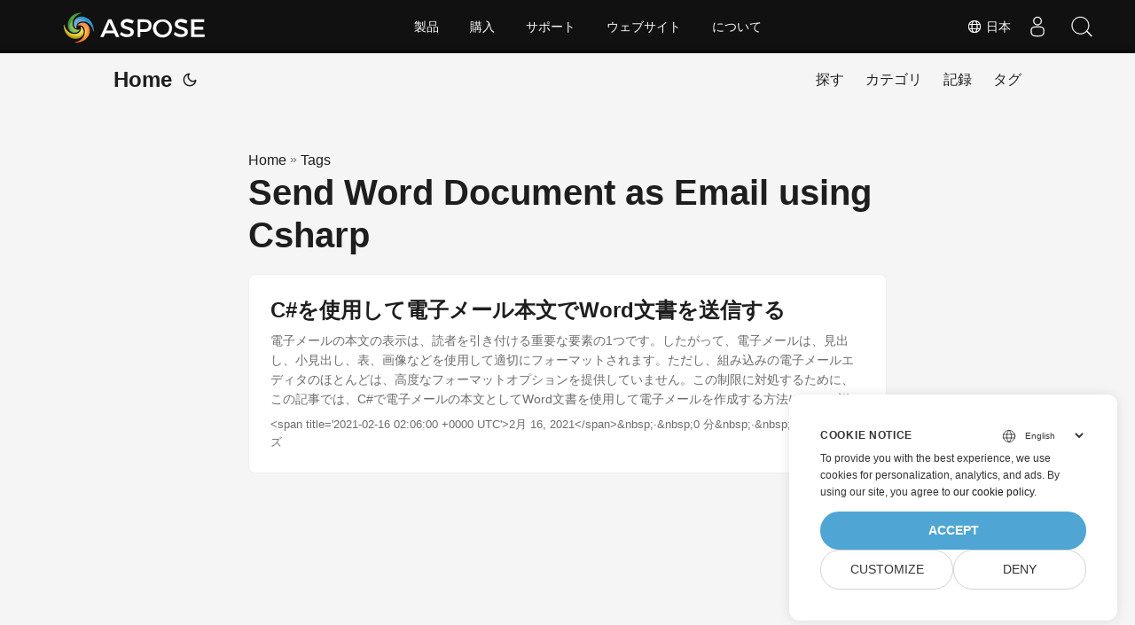

--- FILE ---
content_type: text/html
request_url: https://blog.aspose.com/ja/tag/send-word-document-as-email-using-csharp/
body_size: 4739
content:
<!doctype html><html lang=ja dir=auto><head><meta charset=utf-8><meta http-equiv=X-UA-Compatible content="IE=edge"><meta name=viewport content="width=device-width,initial-scale=1,shrink-to-fit=no"><meta name=robots content="index, follow"><title>Send Word Document as Email using Csharp</title>
<meta name=keywords content><meta name=description content="C# .NET Core, Java, Python, C++, Android, PHP, Node.js APIs to create, process and convert PDF, Word, Excel, PowerPoint, email, image, ZIP, and several other formats in Windows, Linux, MacOS & Android."><meta name=author content><link rel=canonical href=https://blog.aspose.com/ja/tag/send-word-document-as-email-using-csharp/><meta name=yandex-verification content="424b5e02e98b645b"><link crossorigin=anonymous href=/assets/css/stylesheet.min.a05b333a6a447a9f16de4f16a525953d34282876a4dd49e7d5d1d8b52fd1422f.css integrity="sha256-oFszOmpEep8W3k8WpSWVPTQoKHak3Unn1dHYtS/RQi8=" rel="preload stylesheet" as=style><link rel=icon href=https://blog.aspose.com/img/aspose.ico><link rel=icon type=image/png sizes=16x16 href=https://blog.aspose.com/img/aspose-16x16.png><link rel=icon type=image/png sizes=32x32 href=https://blog.aspose.com/img/aspose-32x32.png><link rel=apple-touch-icon href=https://blog.aspose.com/img/aspose-apple-touch-icon.png><link rel=mask-icon href=https://blog.aspose.com/img/aspose-safari-pinned-tab.svg><meta name=theme-color content="#2e2e33"><meta name=msapplication-TileColor content="#2e2e33"><meta name=generator content="Hugo 0.120.4"><link rel=alternate type=application/rss+xml href=https://blog.aspose.com/ja/tag/send-word-document-as-email-using-csharp/index.xml><link rel=alternate hreflang=en href=https://blog.aspose.com/tag/send-word-document-as-email-using-csharp/><link rel=alternate hreflang=ar href=https://blog.aspose.com/ar/tag/send-word-document-as-email-using-csharp/><link rel=alternate hreflang=cs href=https://blog.aspose.com/cs/tag/send-word-document-as-email-using-csharp/><link rel=alternate hreflang=de href=https://blog.aspose.com/de/tag/send-word-document-as-email-using-csharp/><link rel=alternate hreflang=es href=https://blog.aspose.com/es/tag/send-word-document-as-email-using-csharp/><link rel=alternate hreflang=fa href=https://blog.aspose.com/fa/tag/send-word-document-as-email-using-csharp/><link rel=alternate hreflang=fr href=https://blog.aspose.com/fr/tag/send-word-document-as-email-using-csharp/><link rel=alternate hreflang=he href=https://blog.aspose.com/he/tag/send-word-document-as-email-using-csharp/><link rel=alternate hreflang=id href=https://blog.aspose.com/id/tag/send-word-document-as-email-using-csharp/><link rel=alternate hreflang=it href=https://blog.aspose.com/it/tag/send-word-document-as-email-using-csharp/><link rel=alternate hreflang=ja href=https://blog.aspose.com/ja/tag/send-word-document-as-email-using-csharp/><link rel=alternate hreflang=ko href=https://blog.aspose.com/ko/tag/send-word-document-as-email-using-csharp/><link rel=alternate hreflang=pl href=https://blog.aspose.com/pl/tag/send-word-document-as-email-using-csharp/><link rel=alternate hreflang=pt href=https://blog.aspose.com/pt/tag/send-word-document-as-email-using-csharp/><link rel=alternate hreflang=ru href=https://blog.aspose.com/ru/tag/send-word-document-as-email-using-csharp/><link rel=alternate hreflang=sv href=https://blog.aspose.com/sv/tag/send-word-document-as-email-using-csharp/><link rel=alternate hreflang=th href=https://blog.aspose.com/th/tag/send-word-document-as-email-using-csharp/><link rel=alternate hreflang=tr href=https://blog.aspose.com/tr/tag/send-word-document-as-email-using-csharp/><link rel=alternate hreflang=uk href=https://blog.aspose.com/uk/tag/send-word-document-as-email-using-csharp/><link rel=alternate hreflang=vi href=https://blog.aspose.com/vi/tag/send-word-document-as-email-using-csharp/><link rel=alternate hreflang=zh href=https://blog.aspose.com/zh/tag/send-word-document-as-email-using-csharp/><link rel=alternate hreflang=zh-hant href=https://blog.aspose.com/zh-hant/tag/send-word-document-as-email-using-csharp/><noscript><style>#theme-toggle,.top-link{display:none}</style><style>@media(prefers-color-scheme:dark){:root{--theme:rgb(29, 30, 32);--entry:rgb(46, 46, 51);--primary:rgb(218, 218, 219);--secondary:rgb(155, 156, 157);--tertiary:rgb(65, 66, 68);--content:rgb(196, 196, 197);--hljs-bg:rgb(46, 46, 51);--code-bg:rgb(55, 56, 62);--border:rgb(51, 51, 51)}.list{background:var(--theme)}.list:not(.dark)::-webkit-scrollbar-track{background:0 0}.list:not(.dark)::-webkit-scrollbar-thumb{border-color:var(--theme)}}</style></noscript><div class=lang-selector id=locale style=visibility:hidden><a><em class="flag-jp flag-24"></em>&nbsp;日本</a></div><div class="localemodal modal fade lanpopup" id=langModal tabindex=-1 aria-labelledby=langModalLabel data-nosnippet aria-modal=true role=dialog style=display:none><div class="modal-dialog modal-dialog-centered modal-lg"><div class=modal-content style=background-color:#343a40><a class=lang-close id=lang-close></a><div class=modal-body><div class=rowbox><div class="col langbox"><a href=https://blog.aspose.com/tag/send-word-document-as-email-using-csharp/ data-title=En class=langmenu><span><em class="flag-us flag-24"></em>&nbsp;English</span></a></div><div class="col langbox"><a href=https://blog.aspose.com/ar/tag/send-word-document-as-email-using-csharp/ data-title=Ar class=langmenu><span><em class="flag-sa flag-24"></em>&nbsp;عربي</span></a></div><div class="col langbox"><a href=https://blog.aspose.com/cs/tag/send-word-document-as-email-using-csharp/ data-title=Cs class=langmenu><span><em class="flag-cz flag-24"></em>&nbsp;čeština</span></a></div><div class="col langbox"><a href=https://blog.aspose.com/de/tag/send-word-document-as-email-using-csharp/ data-title=De class=langmenu><span><em class="flag-de flag-24"></em>&nbsp;Deutsch</span></a></div><div class="col langbox"><a href=https://blog.aspose.com/es/tag/send-word-document-as-email-using-csharp/ data-title=Es class=langmenu><span><em class="flag-es flag-24"></em>&nbsp;Español</span></a></div><div class="col langbox"><a href=https://blog.aspose.com/fa/tag/send-word-document-as-email-using-csharp/ data-title=Fa class=langmenu><span><em class="flag-ir flag-24"></em>&nbsp;فارسی</span></a></div><div class="col langbox"><a href=https://blog.aspose.com/fr/tag/send-word-document-as-email-using-csharp/ data-title=Fr class=langmenu><span><em class="flag-fr flag-24"></em>&nbsp;Français</span></a></div><div class="col langbox"><a href=https://blog.aspose.com/he/tag/send-word-document-as-email-using-csharp/ data-title=He class=langmenu><span><em class="flag-il flag-24"></em>&nbsp;עִברִית</span></a></div><div class="col langbox"><a href=https://blog.aspose.com/id/tag/send-word-document-as-email-using-csharp/ data-title=Id class=langmenu><span><em class="flag-id flag-24"></em>&nbsp;Indonesian</span></a></div><div class="col langbox"><a href=https://blog.aspose.com/it/tag/send-word-document-as-email-using-csharp/ data-title=It class=langmenu><span><em class="flag-it flag-24"></em>&nbsp;Italiano</span></a></div><div class="col langbox"><a href=https://blog.aspose.com/ko/tag/send-word-document-as-email-using-csharp/ data-title=Ko class=langmenu><span><em class="flag-kr flag-24"></em>&nbsp;한국인</span></a></div><div class="col langbox"><a href=https://blog.aspose.com/pl/tag/send-word-document-as-email-using-csharp/ data-title=Pl class=langmenu><span><em class="flag-pl flag-24"></em>&nbsp;Polish</span></a></div><div class="col langbox"><a href=https://blog.aspose.com/pt/tag/send-word-document-as-email-using-csharp/ data-title=Pt class=langmenu><span><em class="flag-pt flag-24"></em>&nbsp;Português</span></a></div><div class="col langbox"><a href=https://blog.aspose.com/ru/tag/send-word-document-as-email-using-csharp/ data-title=Ru class=langmenu><span><em class="flag-ru flag-24"></em>&nbsp;Русский</span></a></div><div class="col langbox"><a href=https://blog.aspose.com/sv/tag/send-word-document-as-email-using-csharp/ data-title=Sv class=langmenu><span><em class="flag-sv flag-24"></em>&nbsp;Svenska</span></a></div><div class="col langbox"><a href=https://blog.aspose.com/th/tag/send-word-document-as-email-using-csharp/ data-title=Th class=langmenu><span><em class="flag-th flag-24"></em>&nbsp;Thai</span></a></div><div class="col langbox"><a href=https://blog.aspose.com/tr/tag/send-word-document-as-email-using-csharp/ data-title=Tr class=langmenu><span><em class="flag-tr flag-24"></em>&nbsp;Türkçe</span></a></div><div class="col langbox"><a href=https://blog.aspose.com/uk/tag/send-word-document-as-email-using-csharp/ data-title=Uk class=langmenu><span><em class="flag-ua flag-24"></em>&nbsp;Український</span></a></div><div class="col langbox"><a href=https://blog.aspose.com/vi/tag/send-word-document-as-email-using-csharp/ data-title=Vi class=langmenu><span><em class="flag-vn flag-24"></em>&nbsp;Tiếng Việt</span></a></div><div class="col langbox"><a href=https://blog.aspose.com/zh/tag/send-word-document-as-email-using-csharp/ data-title=Zh class=langmenu><span><em class="flag-cn flag-24"></em>&nbsp;中文</span></a></div><div class="col langbox"><a href=https://blog.aspose.com/zh-hant/tag/send-word-document-as-email-using-csharp/ data-title=Zh-Hant class=langmenu><span><em class="flag-tw flag-24"></em>&nbsp;中國傳統的</span></a></div></div></div></div></div></div></div><script defer>const langshowpop=document.getElementById("locale"),langhidepop=document.getElementById("lang-close");langshowpop.addEventListener("click",addClass,!1),langhidepop.addEventListener("click",removeClass,!1);function addClass(){var e=document.querySelector(".lanpopup");e.classList.toggle("show")}function removeClass(){var e=document.querySelector(".lanpopup");e.classList.remove("show")}</script><script defer>const observer=new MutationObserver((e,t)=>{const n=document.getElementById("DynabicMenuUserControls");if(n){const e=document.getElementById("locale");n.prepend(e),e.setAttribute("id","localswitch"),e.style.visibility="visible",t.disconnect();return}});observer.observe(document,{childList:!0,subtree:!0})</script><link rel=stylesheet href=https://www.aspose.com/css/locale.min.css><meta property="og:title" content="Send Word Document as Email using Csharp"><meta property="og:description" content="C# .NET Core, Java, Python, C++, Android, PHP, Node.js APIs to create, process and convert PDF, Word, Excel, PowerPoint, email, image, ZIP, and several other formats in Windows, Linux, MacOS & Android."><meta property="og:type" content="website"><meta property="og:url" content="https://blog.aspose.com/ja/tag/send-word-document-as-email-using-csharp/"><meta property="og:site_name" content="Aspose Blog"><meta name=twitter:card content="summary"><meta name=twitter:title content="Send Word Document as Email using Csharp"><meta name=twitter:description content="C# .NET Core, Java, Python, C++, Android, PHP, Node.js APIs to create, process and convert PDF, Word, Excel, PowerPoint, email, image, ZIP, and several other formats in Windows, Linux, MacOS & Android."><script>window.dataLayer=window.dataLayer||[];function gtag(){dataLayer.push(arguments)}gtag("set","url_passthrough",!0),gtag("set","ads_data_redaction",!0),gtag("consent","default",{ad_storage:"denied",ad_user_data:"denied",ad_personalization:"denied",analytics_storage:"denied"}),window.uetq=window.uetq||[],window.uetq.push("consent","default",{ad_storage:"denied"})</script><script>(function(e,t,n,s,o){e[s]=e[s]||[],e[s].push({"gtm.start":(new Date).getTime(),event:"gtm.js"});var a=t.getElementsByTagName(n)[0],i=t.createElement(n),r=s!="dataLayer"?"&l="+s:"";i.async=!0,i.src="https://www.googletagmanager.com/gtm.js?id="+o+r,a.parentNode.insertBefore(i,a)})(window,document,"script","dataLayer","GTM-NJMHSH")</script></head><body class=list id=top><noscript><iframe src="https://www.googletagmanager.com/ns.html?id=GTM-NJMHSH" height=0 width=0 style=display:none;visibility:hidden></iframe></noscript><script src=https://www.consentise.com/v1.2/consent-min.js data-cookiedomain=.aspose.com data-privacy-policy-url=https://about.aspose.com/legal/privacy-policy/ data-preferred-color=#4FA5D3 data-default-language=en defer></script><script>localStorage.getItem("pref-theme")==="dark"?document.body.classList.add("dark"):localStorage.getItem("pref-theme")==="light"?document.body.classList.remove("dark"):window.matchMedia("(prefers-color-scheme: dark)").matches&&document.body.classList.add("dark")</script><header class=header><nav class=nav><div class=logo><a href=https://blog.aspose.com/ja/ accesskey=h title="Home (Alt + H)">Home</a>
<span class=logo-switches><button id=theme-toggle accesskey=t title="(Alt + T)"><svg id="moon" xmlns="http://www.w3.org/2000/svg" width="24" height="24" viewBox="0 0 24 24" fill="none" stroke="currentcolor" stroke-width="2" stroke-linecap="round" stroke-linejoin="round"><path d="M21 12.79A9 9 0 1111.21 3 7 7 0 0021 12.79z"/></svg><svg id="sun" xmlns="http://www.w3.org/2000/svg" width="24" height="24" viewBox="0 0 24 24" fill="none" stroke="currentcolor" stroke-width="2" stroke-linecap="round" stroke-linejoin="round"><circle cx="12" cy="12" r="5"/><line x1="12" y1="1" x2="12" y2="3"/><line x1="12" y1="21" x2="12" y2="23"/><line x1="4.22" y1="4.22" x2="5.64" y2="5.64"/><line x1="18.36" y1="18.36" x2="19.78" y2="19.78"/><line x1="1" y1="12" x2="3" y2="12"/><line x1="21" y1="12" x2="23" y2="12"/><line x1="4.22" y1="19.78" x2="5.64" y2="18.36"/><line x1="18.36" y1="5.64" x2="19.78" y2="4.22"/></svg></button></span></div><ul id=menu><li><a href=https://blog.aspose.com/ja/search/ title="探す (Alt +/)" accesskey=/><span>探す</span></a></li><li><a href=https://blog.aspose.com/ja/categories/ title=カテゴリ><span>カテゴリ</span></a></li><li><a href=https://blog.aspose.com/ja/archives/ title=記録><span>記録</span></a></li><li><a href=https://blog.aspose.com/ja/tags/ title=タグ><span>タグ</span></a></li></ul></nav></header><main class=main><header class=page-header><div class=breadcrumbs><a href=https://blog.aspose.com/ja/>Home</a>&nbsp;»&nbsp;<a href=https://blog.aspose.com/ja/tags/>Tags</a></div><h1>Send Word Document as Email using Csharp</h1></header><article class=post-entry><header class=entry-header><h2>C#を使用して電子メール本文でWord文書を送信する</h2></header><section class=entry-content-home>電子メールの本文の表示は、読者を引き付ける重要な要素の1つです。したがって、電子メールは、見出し、小見出し、表、画像などを使用して適切にフォーマットされます。ただし、組み込みの電子メールエディタのほとんどは、高度なフォーマットオプションを提供していません。この制限に対処するために、この記事では、C#で電子メールの本文としてWord文書を使用して電子メールを作成する方法について説明します。</section><footer class=entry-footer>&lt;span title='2021-02-16 02:06:00 +0000 UTC'>2月 16, 2021&lt;/span>&amp;nbsp;·&amp;nbsp;0 分&amp;nbsp;·&amp;nbsp;ウスマンアジズ</footer><a class=entry-link aria-label="post link to C#を使用して電子メール本文でWord文書を送信する" href=https://blog.aspose.com/ja/total/send-word-document-in-email-body-using-csharp/></a></article></main><footer class=footer></footer><a href=#top aria-label="go to top" title="Go to Top (Alt + G)" class=top-link id=top-link accesskey=g><svg xmlns="http://www.w3.org/2000/svg" viewBox="0 0 12 6" fill="currentcolor"><path d="M12 6H0l6-6z"/></svg></a><script>(function(e,t,n,s,o,i,a){e.ContainerizeMenuObject=o,e[o]=e[o]||function(){(e[o].q=e[o].q||[]).push(arguments)},e[o].l=1*new Date,i=t.createElement(n),a=t.getElementsByTagName(n)[0],i.async=1,i.src=s,a.parentNode.append(i)})(window,document,"script","https://menu.containerize.com/scripts/engine.min.js?v=1.0.1","aspose-ja")</script><script>let menu=document.getElementById("menu");menu&&(menu.scrollLeft=localStorage.getItem("menu-scroll-position"),menu.onscroll=function(){localStorage.setItem("menu-scroll-position",menu.scrollLeft)}),document.querySelectorAll('a[href^="#"]').forEach(e=>{e.addEventListener("click",function(e){e.preventDefault();var t=this.getAttribute("href").substr(1);window.matchMedia("(prefers-reduced-motion: reduce)").matches?document.querySelector(`[id='${decodeURIComponent(t)}']`).scrollIntoView():document.querySelector(`[id='${decodeURIComponent(t)}']`).scrollIntoView({behavior:"smooth"}),t==="top"?history.replaceState(null,null," "):history.pushState(null,null,`#${t}`)})})</script><script>var mybutton=document.getElementById("top-link");window.onscroll=function(){document.body.scrollTop>800||document.documentElement.scrollTop>800?(mybutton.style.visibility="visible",mybutton.style.opacity="1"):(mybutton.style.visibility="hidden",mybutton.style.opacity="0")}</script><script>document.getElementById("theme-toggle").addEventListener("click",()=>{document.body.className.includes("dark")?(document.body.classList.remove("dark"),localStorage.setItem("pref-theme","light")):(document.body.classList.add("dark"),localStorage.setItem("pref-theme","dark"))})</script></body></html>